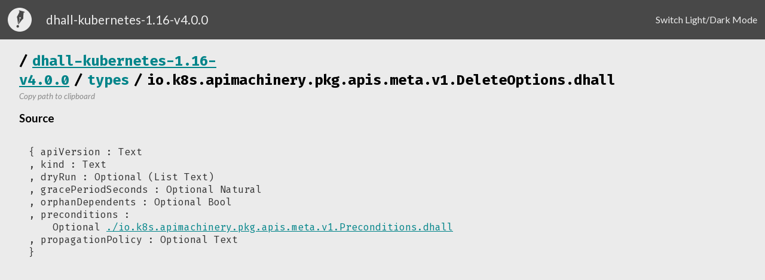

--- FILE ---
content_type: text/html
request_url: https://store.dhall-lang.org/dhall-kubernetes-1.16-v4.0.0/types/io.k8s.apimachinery.pkg.apis.meta.v1.DeleteOptions.dhall.html
body_size: 685
content:
<!DOCTYPE HTML><html><head><title>/types/io.k8s.apimachinery.pkg.apis.meta.v1.DeleteOptions.dhall</title><link rel="stylesheet" type="text/css" href="../index.css"><link rel="stylesheet" type="text/css" href="https://fonts.googleapis.com/css2?family=Fira+Code:wght@400;500;600;700&amp;family=Lato:ital,wght@0,400;0,700;1,400&amp;display=swap"><script type="text/javascript" src="../index.js"></script><meta charset="UTF-8"></head><body><div class="nav-bar"><img class="dhall-icon" src="../dhall-icon.svg"><p class="package-title">dhall-kubernetes-1.16-v4.0.0</p><div class="nav-bar-content-divider"></div><a id="switch-light-dark-mode" class="nav-option">Switch Light/Dark Mode</a></div><div class="main-container"><h2 class="doc-title"><span class="crumb-divider">/</span><a href="../index.html">dhall-kubernetes-1.16-v4.0.0</a><span class="crumb-divider">/</span><a class="title-crumb" href="index.html">types</a><span class="crumb-divider">/</span><span class="title-crumb" href="index.html">io.k8s.apimachinery.pkg.apis.meta.v1.DeleteOptions.dhall</span></h2><a class="copy-to-clipboard" data-path="https://raw.githubusercontent.com/dhall-lang/dhall-kubernetes/v4.0.0/1.16/types/io.k8s.apimachinery.pkg.apis.meta.v1.DeleteOptions.dhall"><i><small>Copy path to clipboard</small></i></a><br><div class="doc-contents"></div><h3>Source</h3><div class="source-code"><pre>{ apiVersion : Text<br>, kind : Text<br>, dryRun : Optional (List Text)<br>, gracePeriodSeconds : Optional Natural<br>, orphanDependents : Optional Bool<br>, preconditions :<br>    Optional <a href="./io.k8s.apimachinery.pkg.apis.meta.v1.Preconditions.dhall.html">./io.k8s.apimachinery.pkg.apis.meta.v1.Preconditions.dhall</a><br>, propagationPolicy : Optional Text<br>}<br></pre></div></div></body></html>